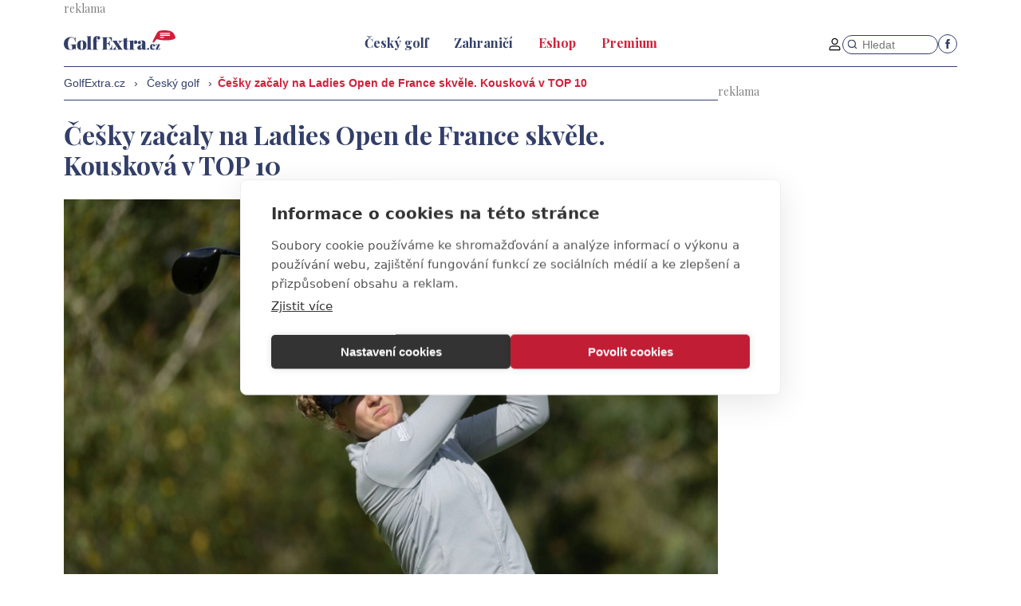

--- FILE ---
content_type: text/html; charset=UTF-8
request_url: https://www.golfextra.cz/rubriky/cesky-golf/cesky-zacaly-na-ladies-open-de-france-skvele-kouskova-v-top-10_11322.html
body_size: 6766
content:
<!DOCTYPE html>
<html lang="cs">
<head>
<meta charset="UTF-8">
<meta name="viewport" content="width=device-width, initial-scale=1">
<title>Češky začaly na Ladies Open de France skvěle. Kousková v TOP 10 | GolfExtra.cz</title>
<meta name="DESCRIPTION" content="Sára Kousková se blýskla parádním úvodním kolem na turnaji Ladies European Tour Lacoste Ladies Open de France. Na hřišti Golf Barriere v Deauville zahrála ve čtvrtek 67 ran (-4), což ji po prvním kole vyneslo na dělené šesté místo jen dvě rány za vedení. Dvě rány pod par zahrála Jana Melichová, jednu pod Kristýna Napoleaová. Pouze Tereze Melecké se vstup do turnaje nevydařil." />
<meta name="NEWS_KEYWORDS" content="" />
<meta name="KEYWORDS" content="" />
<meta name="COPYRIGHT" content="© 2026 GolfExtra.cz" />
<meta name="AUTHOR" content="GolfExtra.cz" />
<meta itemprop="name" content="GolfExtra.cz" />
<meta name="robots" content="index, follow, max-snippet:-1, max-image-preview:large, max-video-preview:-1" />

<link rel="shortcut icon" href="/favicon.ico" type="image/x-icon" />
<link rel="stylesheet" type="text/css" href="/export/export-obsah.php?web=1&typ=export-css&files=WyJcL2Nzc1wvbWFpbi5taW4uY3NzIiwiXC9jc3NcL2FkZC5jc3MiLCJcL2Nzc1wvYWRkLXJla2xhbWEuY3NzIl0=&ver=1742295971" media="all">
<link rel="stylesheet" type="text/css" href="/css/add-premium.css?1768960500" media="all">
<link href="https://www.googletagmanager.com" rel="preconnect" crossorigin>
<link href="https://www.google-analytics.com" rel="preconnect" crossorigin>
<link href="https://stats.g.doubleclick.net" rel="preconnect" crossorigin>
<meta property="og:image" content="https://www.golfextra.cz/obrazek/6515c5cacf742/crop-25754-53220091348-3c33dbfaf0-o_549x366.jpg">
<meta property="og:title" content="Češky začaly na Ladies Open de France skvěle. Kousková v TOP 10">
<!-- Google Tag Manager -->
<script>(function(w,d,s,l,i){w[l]=w[l]||[];w[l].push({'gtm.start':
new Date().getTime(),event:'gtm.js'});var f=d.getElementsByTagName(s)[0],
j=d.createElement(s),dl=l!='dataLayer'?'&l='+l:'';j.async=true;j.src=
'https://www.googletagmanager.com/gtm.js?id='+i+dl;f.parentNode.insertBefore(j,f);
})(window,document,'script','dataLayer','GTM-5LXW5ZPT');</script>
<!-- End Google Tag Manager -->
<link rel="canonical" href="https://www.golfextra.cz/rubriky/cesky-golf/cesky-zacaly-na-ladies-open-de-france-skvele-kouskova-v-top-10_11322.html" itemprop="url" />
<script type="text/javascript" src="//cz.adocean.pl/files/js/ado.js"></script>
<script type="text/javascript">
/* (c)AdOcean 2003-2025 */
        if(typeof ado!=="object"){ado={};ado.config=ado.preview=ado.placement=ado.master=ado.slave=function(){};}
        ado.config({mode: "new", xml: false, consent: true, characterEncoding: true});
        ado.preview({enabled: true});
</script>

<!-- start master -->
<script type="text/javascript">
/* (c)AdOcean 2003-2025, MASTER: golfextra_cz.Golfextra.Web */
ado.master({id: 'TvxHvDmdhyKoANGvzpoyVlnN0.U7F8NADe7jqQ25Nfj.b7', server: 'cz.adocean.pl' });
</script>
<!--  end master  -->
</head>
<body id="" class="www_golfextra_cz  reklama_default">
<!-- Google Tag Manager (noscript) -->
<noscript><iframe src="https://www.googletagmanager.com/ns.html?id=GTM-5LXW5ZPT"
height="0" width="0" style="display:none;visibility:hidden"></iframe></noscript>
<!-- End Google Tag Manager (noscript) --><div class="container">
<div class="banner">
<div class="adocean-banner-adocean-pozice-leaderboard"><div id="adoceanczpkcrdmfinx"></div>
<script type="text/javascript">
/* (c)AdOcean 2003-2025, golfextra_cz.Golfextra.Web.Leaderboard */
ado.slave('adoceanczpkcrdmfinx', {myMaster: 'TvxHvDmdhyKoANGvzpoyVlnN0.U7F8NADe7jqQ25Nfj.b7' });
</script></div></div>
</div>
<div class="page-container">
<!-- header -->
<header class="header">
<div class="OFFcontainer">
<div class="header__container">
<p class="header__brand my-0">
<a href="/" title="GolfExtra.cz – úvodní stránka" class="brand">
<img src="/img/golfextra-logo.svg" width="140" height="25" alt="GolfExtra.cz" class="brand__logo">
</a>
</p>
<nav class="header__nav nav">
<div class="nav__container">
<ul class="nav__menu">
<li class=" active"><a href="/rubriky/cesky-golf/"><span>Český golf</span></a></li>
<li class=""><a href="/rubriky/zahranici/"><span>Zahraničí</span></a></li>
<li class=""><a href="https://eshop.golfextra.cz/" onclick="window.open(this.href, &quot;&quot;, &quot;&quot;); return false;"><span class="text-red">Eshop</span></a></li>
<li class=""><a href="/rubriky/premium/"><span class="text-red">Premium</span></a></li>
</ul>

<div class="header__actions">
<a class="header__user pt-1" href="/prihlaseni.php">
<svg class="icon header__user-icon" width="16" height="16" aria-hidden="true">
<use xlink:href="/img/icons.svg?v2#user"></use>
</svg>
</a>
<form class="header__search" action="/vyhledavani.php">
<svg class="icon header__search-icon" width="16" height="16" aria-hidden="true">
<use xlink:href="/img/icons.svg#search"></use>
</svg>
<input type="text" name="vyhledat" class="header__search-input" placeholder="Hledat">
</form>
<ul class="header__social icon-list">
<li>
<a href="https://www.facebook.com/GolfExtraCZ/" target="_blank" class="icon-list__item">
<svg class="icon icon--facebook" width="16" height="16"
aria-label="Facebook">
<use xlink:href="/img/icons.svg#facebook"></use>
</svg>
</a>
</li>
</ul>
</div>
<button type="button" class="nav-toggle no-btn">
<span class="nav-toggle__icon">
<span></span>
<span></span>
<span></span>
</span>
<span class="nav-toggle__text visually-hidden">Menu</span>
</button>
</div>
</nav>
<button type="button" class="nav-toggle no-btn">
<span class="nav-toggle__icon">
<span></span>
<span></span>
<span></span>
</span>
<span class="nav-toggle__text visually-hidden">Menu</span>
</button>
</div>
</div>
</header>
<!--/ header -->
<hr>
<!-- main -->
<main class="main article_main" id="main">
<div class="OFFcontainer">
<div class="main__container">
<div class="main__body">
<script type="application/ld+json">{
    "@context": "http://schema.org",
    "@type": "NewsArticle",
    "mainEntityOfPage": {
        "@type": "WebPage",
        "@id": "https://www.golfextra.cz/rubriky/cesky-golf/cesky-zacaly-na-ladies-open-de-france-skvele-kouskova-v-top-10_11322.html"
    },
    "headline": "\u010ce\u0161ky za\u010daly na Ladies Open de France skv\u011ble. Kouskov\u00e1 v TOP 10",
    "image": "https://www.golfextra.cz/obrazek/6515c5cacf742/crop-25754-53220091348-3c33dbfaf0-o_549x366.jpg",
    "datePublished": "2023-09-28T20:28:00",
    "dateModified": "2023-09-28T20:28:00",
    "author": {
        "@type": "Person",
        "name": "pv",
        "url": "https://www.golfextra.cz/autori/pv/"
    },
    "publisher": {
        "@type": "Organization",
        "name": "GolfExtra.cz",
        "logo": {
            "@type": "ImageObject",
            "url": "https://www.golfextra.cz/images/play-arena-logo.png"
        }
    },
    "description": "S\u00e1ra Kouskov\u00e1 se bl\u00fdskla par\u00e1dn\u00edm \u00favodn\u00edm kolem na turnaji Ladies European Tour Lacoste Ladies Open de France. Na h\u0159i\u0161ti Golf Barriere v Deauville zahr\u00e1la ve \u010dtvrtek 67 ran (-4), co\u017e ji po prvn\u00edm kole vyneslo na d\u011blen\u00e9 \u0161est\u00e9 m\u00edsto jen dv\u011b r\u00e1ny za veden\u00ed. Dv\u011b r\u00e1ny pod par zahr\u00e1la Jana Melichov\u00e1, jednu pod Krist\u00fdna Napoleaov\u00e1. Pouze Tereze Meleck\u00e9 se vstup do turnaje nevyda\u0159il."
}</script>
<div id="breadcrumbs">
<ol itemscope itemtype="http://schema.org/BreadcrumbList">
<li itemprop="itemListElement" itemscope
itemtype="http://schema.org/ListItem">
<a itemprop="item" href="https://www.golfextra.cz/">
<span itemprop="name">GolfExtra.cz</span></a>
<meta itemprop="position" content="1" />
</li>
<span class="breadcrumbs__divider">&rsaquo;</span>
<li itemprop="itemListElement" itemscope
itemtype="http://schema.org/ListItem">
<a itemprop="item" href="/rubriky/cesky-golf/">
<span itemprop="name">Český golf</span></a>
<meta itemprop="position" content="2" />
</li>
<span class="breadcrumbs__divider">&rsaquo;</span> 
</ol>
<strong>Češky začaly na Ladies Open de France skvěle. Kousková v TOP 10</strong>
</div>
<div class="article">
<h1 class="article__title">Češky začaly na Ladies Open de France skvěle. Kousková v TOP 10</h1>
<figure class="image">
<div class="relative">
<picture>
                              <source srcset="/obrazek/webp/6515c5cacf742-crop-25754-53220091348-3c33dbfaf0-o_1000x667.webp" type="image/webp">
                              <img src="/obrazek/6515c5cacf742/crop-25754-53220091348-3c33dbfaf0-o_1000x667.jpg" alt="Sára Kousková (Foto: Tristan Jones/LET)." title="Sára Kousková (Foto: Tristan Jones/LET)." />
                            </picture>
</div>
<figcaption class="image__caption bar">Sára Kousková (Foto: Tristan Jones/LET).</figcaption>
</figure>
<p class="h3 mt-4">Sára Kousková se blýskla parádním úvodním kolem na turnaji Ladies European Tour Lacoste Ladies Open de France. Na hřišti Golf Barriere v Deauville zahrála ve čtvrtek 67 ran (-4), což ji po prvním kole vyneslo na dělené šesté místo jen dvě rány za vedení. Dvě rány pod par zahrála Jana Melichová, jednu pod Kristýna Napoleaová. Pouze Tereze Melecké se vstup do turnaje nevydařil.</p>
<hr class="line mb-0">
<p class="fs-xs font-secondary mb-4">Autor: <a href="/autori/pv/">pv</a>, 28.09.2023 20:28</p>
<div id="lightbox-search">
<p><div class="banner"><div class="adocean-banner-adocean-pozice-premium"><div id="adoceanczwmheotsfqm"></div>
<script type="text/javascript">
/* (c)AdOcean 2003-2025, golfextra_cz.Golfextra.Web.Premium */
ado.slave('adoceanczwmheotsfqm', {myMaster: 'TvxHvDmdhyKoANGvzpoyVlnN0.U7F8NADe7jqQ25Nfj.b7' });
</script></div></div></p>  <p>Kousková nezačala první kolo šťastně, když zahrála na prvních dvou jamkách bogey. Ze špatného startu se ale oklepala. Zahrála pět parů za sebou a&nbsp;po nich čtyři birdie v&nbsp;řadě na sedmičce, osmičce, devítce a&nbsp;desítce. Další dvě pak ještě přidala na třináctce a&nbsp;šestnáctce.</p>  <p>Do druhého kola tak půjde se ztrátou dvou ran na vedení, které dělí po kole za 65 ran trojice Laura Fuenfstueck, Liz Young a&nbsp;Annabel Dimmock.</p>  <p><strong>"Začátek se mi moc nepovedl. Hned na prvních dvou jamkách jsem zapsala po dvou trojputtech bogey, což není zrovna vstup do turnaje, který jsme si plánovali. Moc mě těší, že jsem nezpanikařila a&nbsp;držela se dál plánu, který jsme si pro tento turnaj s&nbsp;týmem nastavili,</strong>" hodnotila svůj vstup do prvního kola Kousková v&nbsp;tiskové zprávě.</p>  <p>Ačkoliv pak zahrála čtyři birdie v&nbsp;řadě, úplně spokojená nebyla. "První, co mě napadá, je to, že to místo čtyř birdie v&nbsp;řadě, mělo být birdie pět. Bohužel se mi ale skvělou ránu na jedenáctce, která skončila 5 stop od jamky, nepovedlo přetavit v&nbsp;kýžené birdie," popsala Kousková, že skvělá řada birdie ve skórkartě mohla být ještě delší.</p>  <p><strong>"Nicméně za šnůru jsem ráda. Ohromně si cením i&nbsp;paru na poslední jamce, kde jsem se po minutém greenu musela dostávat ze svízelné situace a&nbsp;celý dojem z&nbsp;prvního kola jsem si tak nepokazila,"</strong> těšilo Kouskovou.</p>  <blockquote class="twitter-tweet">  <p lang="en" dir="ltr">A clutch save on the last sees Sara Kouskova open with a&nbsp;67 (-4) 👏<a href="https://twitter.com/hashtag/RaiseOurGame?src=hash&amp;ref_src=twsrc%5Etfw">#RaiseOurGame</a> | <a href="https://twitter.com/hashtag/LacosteLODF?src=hash&amp;ref_src=twsrc%5Etfw">#LacosteLODF</a> <a href="https://t.co/KyBwyhRcHc">pic.twitter.com/KyBwyhRcHc</a></p>  — Ladies European Tour (@LETgolf) <a href="https://twitter.com/LETgolf/status/1707360911793561670?ref_src=twsrc%5Etfw">September 28, 2023</a></blockquote>  <script src="https://platform.twitter.com/widgets.js"></script>  <p>První devítka turnaje se moc nevyvedla Melichové. Nejprve zahrála bogey na čtyřce, pak sice birdie na sedmičce, ale na devítce double bogey. Nicméně druhá devítka byla v&nbsp;jejím podání koncert. Především její závěr.</p>  <p>Po birdie na desítce zahrála další tři na patnáctce, šestnáctce a&nbsp;osmnáctce. Po čtyřech birdie na druhé devítce se vyšvihla do TOP 20 na dělené 19. místo a&nbsp;i ona může považovat turnaj za dobře rozehraný.</p>  <p>Stejně jako Napoleaová, která zahrála jen o&nbsp;jednu ránu více, což znamená dělené 30. místo. Letošní vítězka Amundi German Masters začala berdíkem na desítce, na které začínala, ale vzápětí zahrála dabláče. Do paru se pak vrátila zpět po birdie na patnáctce.</p>  <p>Na první devítce zapsala birdie na šestce, bogey na sedmičce a&nbsp;birdie na své závěrečné devítce, kterým se dostala na kolo přeci jen těsně pod par.Čtvrtý česká profesionálka v&nbsp;turnaji Melecká zahrála na úvod 77 ran a&nbsp;se skóre +6 je na děleném 98. místě ze 107. startujících.</p>  <p><a target="_blank" rel="noopener" href="https://ladieseuropeantour.com/reports-page/?tourn=1915&amp;season=2023&amp;report=tmscores~season=2023~params=P*1SRC01~">Průběžné výsledky turnaje naleznete zde.</a></p>  <p>Zdroj: Ladies European Tour</p>
</div>
<div id="discussion"><span class="sub-box-heading"><strong>Komentáře</strong></span>
<p><strong><a href="/prihlaseni.php">Přihlaste se</a> a můžete přidat komentář.</strong></p><br /></div>
</div>
</div>
<div class="main__aside">
<div class="banner sticky">
<div class="adocean-banner-adocean-pozice-halfpage"><div id="adoceancztnokbrmklh"></div>
<script type="text/javascript">
/* (c)AdOcean 2003-2025, golfextra_cz.Golfextra.Web.Halfpage */
ado.slave('adoceancztnokbrmklh', {myMaster: 'TvxHvDmdhyKoANGvzpoyVlnN0.U7F8NADe7jqQ25Nfj.b7' });
</script></div><div class="adocean-banner-adocean-pozice-interscroller"><div id="adoceanczrcdjdtekif"></div>
<script type="text/javascript">
/* (c)AdOcean 2003-2025, golfextra_cz.Golfextra.Web.Interscroller */
ado.slave('adoceanczrcdjdtekif', {myMaster: 'TvxHvDmdhyKoANGvzpoyVlnN0.U7F8NADe7jqQ25Nfj.b7' });
</script></div></div>

</div>
</div>
<h2 class="box-title bar mt-5"><span class="link-stretched">Související články</span></h2>
<div class="grid gap-y-5">
<div class="col m:col-3">
<div class="article-item article-item--primary">
<div class="article-item__image">
<a href="/rubriky/zahranici/vydelky-nejlepsich-golfistu-v-roce-2025-scheffler-prekonal-miliardu-cesku-vladla-kouskova_13704.html">
                                <picture>
                                  <source srcset="/obrazek/webp/694ab14c638dc-crop-28227-54542243104-824af06c26-o_549x366.webp" type="image/webp" alt="Sára Kousková (foto: Tristan Jones)." title="Sára Kousková (foto: Tristan Jones)." width="300" height="130" class="hp">
                                  <img src="/obrazek/694ab14c638dc/crop-28227-54542243104-824af06c26-o_549x366.jpg" alt="Sára Kousková (foto: Tristan Jones)." title="Sára Kousková (foto: Tristan Jones)." width="300" height="130" class="hp" />
                                </picture>
                                </a>
</div>
<div class="article-item__body">
<h3 class="article-item__title text-blue"><a href="/rubriky/zahranici/vydelky-nejlepsich-golfistu-v-roce-2025-scheffler-prekonal-miliardu-cesku-vladla-kouskova_13704.html" class="link-stretched">Výdělky nejlepších golfistů v roce 2025: Scheffler překonal miliardu, Česku vládla Kousková</a></h3>
</div>
</div>
</div>
<div class="col m:col-3">
<div class="article-item article-item--primary">
<div class="article-item__image">
<a href="/rubriky/cesky-golf/vachova-prozila-skvele-finale-q-school-bude-dalsi-ceskou-na-ladies-european-tour_13696.html">
                                <picture>
                                  <source srcset="/obrazek/webp/6946ddc8da98c-crop-28218-54796382437-63bdf2ca9d-o_549x366.webp" type="image/webp" alt="Lucie Váchová (foto: Pier-Luca D&amp;#039;Arman)" title="Lucie Váchová (foto: Pier-Luca D&amp;#039;Arman)" width="300" height="130" class="hp">
                                  <img src="/obrazek/6946ddc8da98c/crop-28218-54796382437-63bdf2ca9d-o_549x366.jpg" alt="Lucie Váchová (foto: Pier-Luca D&amp;#039;Arman)" title="Lucie Váchová (foto: Pier-Luca D&amp;#039;Arman)" width="300" height="130" class="hp" />
                                </picture>
                                </a>
</div>
<div class="article-item__body">
<h3 class="article-item__title text-blue"><a href="/rubriky/cesky-golf/vachova-prozila-skvele-finale-q-school-bude-dalsi-ceskou-na-ladies-european-tour_13696.html" class="link-stretched">Váchová prožila skvělé finále Q-School, bude další Češkou na Ladies European Tour!</a></h3>
</div>
</div>
</div>
<div class="col m:col-3">
<div class="article-item article-item--primary">
<div class="article-item__image">
<a href="/rubriky/cesky-golf/vachova-stale-zije-svuj-sen-o-let-pred-finale-q-school-na-nej-ztraci-tri-rany_13695.html">
                                <picture>
                                  <source srcset="/obrazek/webp/694598616af79-crop-28217-54978387040-157061920e-o_549x366.webp" type="image/webp" alt="Lucie Váchová (foto: LET/Tristan Jones)." title="Lucie Váchová (foto: LET/Tristan Jones)." width="300" height="130" class="hp">
                                  <img src="/obrazek/694598616af79/crop-28217-54978387040-157061920e-o_549x366.jpg" alt="Lucie Váchová (foto: LET/Tristan Jones)." title="Lucie Váchová (foto: LET/Tristan Jones)." width="300" height="130" class="hp" />
                                </picture>
                                </a>
</div>
<div class="article-item__body">
<h3 class="article-item__title text-blue"><a href="/rubriky/cesky-golf/vachova-stale-zije-svuj-sen-o-let-pred-finale-q-school-na-nej-ztraci-tri-rany_13695.html" class="link-stretched">Váchová stále žije svůj sen o LET. Před finále Q-School na něj ztrácí tři rány</a></h3>
</div>
</div>
</div>
<div class="col m:col-3">
<div class="article-item article-item--primary">
<div class="article-item__image">
<a href="/rubriky/cesky-golf/senzacni-kolo-dostalo-vachovou-do-hry-o-kartu-na-let-nadeji-porad-drzi-i-melecka_13693.html">
                                <picture>
                                  <source srcset="/obrazek/webp/6944360573f3a-crop-28215-54768890235-d9b4f82bbc-o_549x366.webp" type="image/webp" alt="Lucie Váchová (foto: Luke Walker/Rose Ladies Open)." title="Lucie Váchová (foto: Luke Walker/Rose Ladies Open)." width="300" height="130" class="hp">
                                  <img src="/obrazek/6944360573f3a/crop-28215-54768890235-d9b4f82bbc-o_549x366.jpg" alt="Lucie Váchová (foto: Luke Walker/Rose Ladies Open)." title="Lucie Váchová (foto: Luke Walker/Rose Ladies Open)." width="300" height="130" class="hp" />
                                </picture>
                                </a>
</div>
<div class="article-item__body">
<h3 class="article-item__title text-blue"><a href="/rubriky/cesky-golf/senzacni-kolo-dostalo-vachovou-do-hry-o-kartu-na-let-nadeji-porad-drzi-i-melecka_13693.html" class="link-stretched">Senzační kolo dostalo Váchovou do hry o kartu na LET. Naději pořád drží i Melecká</a></h3>
</div>
</div>
</div>
</div>
<br /><br /><div class="adocean-banner-adocean-pozice-barter"><div id="adoceanczlofnqxiqvl"></div>
<script type="text/javascript">
/* (c)AdOcean 2003-2025, golfextra_cz.Golfextra.Web.Barter */
ado.slave('adoceanczlofnqxiqvl', {myMaster: 'TvxHvDmdhyKoANGvzpoyVlnN0.U7F8NADe7jqQ25Nfj.b7' });
</script></div></div>
</main>
<!--/ main -->
<hr>
<!-- footer -->
<footer class="footer">
<div class="container py-6 m:py-7">
<div class="grid">
<div class="col col-6 s:col-8">
<img src="/img/golfextra-logo.svg" width="140" height="25" alt="GolfExtra.cz"
class="footer__logo d-block mx-auto">
<br><a href="https://www.golfextra.cz/stranky/vseobecne-obchodni-podminky-sluzby-golfextra-cz-premium_21_stranka.html">Všeobecné obchodní podmínky služby GolfExtra.cz Premium</a>
<br><a href="https://www.golfextra.cz/stranky/podminky-zpracovani-osobnich-udaju-pri-uzivani-platformy-golfextra_22_stranka.html">Podmínky zpracování osobních údajů při užívání platformy GolfExtra</a>
<br /><a href="https://www.golfextra.cz/stranky/cenik-golfextra-cz-premium_23_stranka.html">Ceník GolfExtra.cz Premium</a>
<br /><a href="https://www.golfextra.cz/stranky/doporucene-odkazy_24_stranka.html">Doporučené odkazy</a>
</div>
<div class="col col-6 s:col-4">
<div class="footer-section">
<h4 class="footer-section__title">Adresa</h4>
<p class="footer-section__body">
ATV CZ, s.r.o.<br>
Olbrachtova 1980/5<br>
140 00 Praha 4
</p>
</div>
</div>
</div>
<hr class="footer__divider line my-5">
<div class="grid gap-y-5">
<div class="col col-6 s:col-4">
<div class="footer-section">
<h4 class="footer-section__title">Editor</h4>
<p class="footer-section__body">
Honza Fait<br>
<a href="tel:+420723898969">+420 723 898 969</a><br>
<a href="mailto:fait@golfextra.cz">fait@golfextra.cz</a>
</p>
</div>
</div>
<div class="col col-6 s:col-4">
<div class="footer-section">
<h4 class="footer-section__title">Obchod</h4>
<p class="footer-section__body">
Edita Hanušová<br>
<a href="tel:">+420 724 150 784</a><br>
<a href="mailto:hanusova@relmost.cz">hanusova@relmost.cz</a>
</p>
</div>
</div>
<div class="col col-6 s:col-4">
<div class="footer-section">
<h4 class="footer-section__title">Marketing</h4>
<p class="footer-section__body">
Pavel Poulíček<br>
<a href="tel:">+420 602 170 872</a><br>
<a href="mailto:poulicek@relmost.cz">poulicek@relmost.cz</a>
</p>
</div>
</div>
</div>
</div>
</footer>
<!--/ footer -->
</div>
<script type="module" src="/js/jquery/main.min.js"></script>
<script src="/libs/fslightbox/fslightbox.min.js"></script>
<script src="https://code.jquery.com/jquery-3.6.0.min.js" integrity="sha256-/xUj+3OJU5yExlq6GSYGSHk7tPXikynS7ogEvDej/m4=" crossorigin="anonymous"></script>
<script src="/js/jquery/jquery.cookie.js"></script>
<script src="/js/jquery/global_jquery.lazyPlusPlugins.min.js"></script>
<script src="/js/jquery/script.js?v2"></script>

<script type="text/javascript">
window.onload = function() {
setTimeout(function() {

}, 400);
}
</script>

<!-- Vygenerovano za 0.021 vterin -->
</body>
</html>
